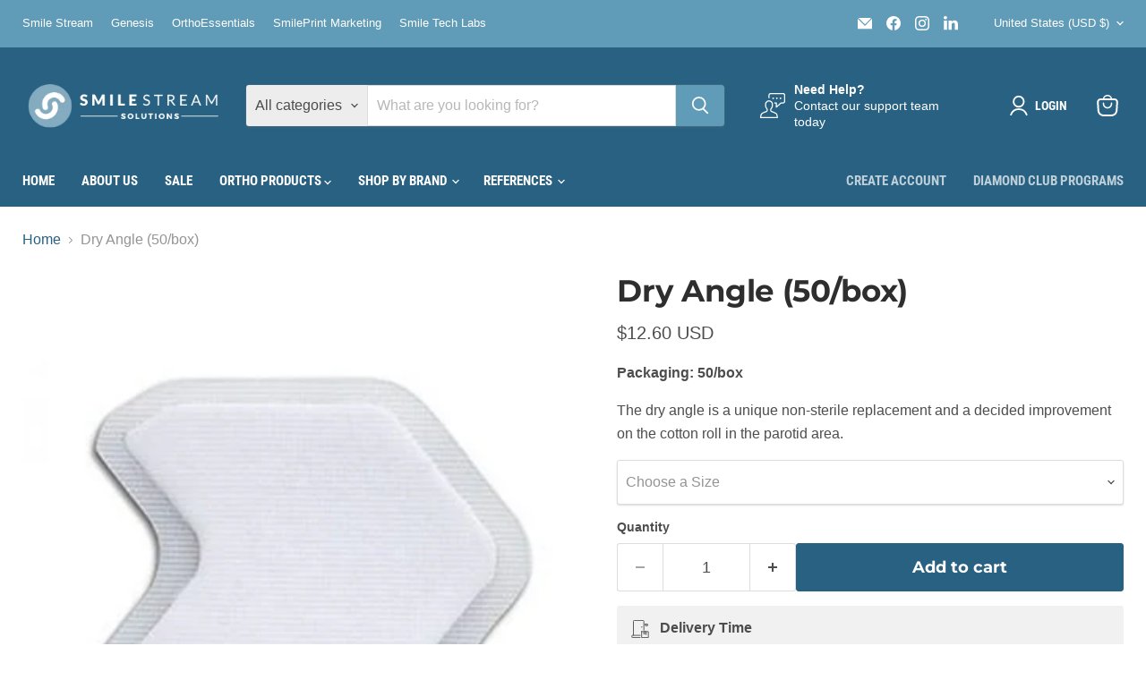

--- FILE ---
content_type: text/javascript; charset=utf-8
request_url: https://smilestreamsolutions.com/products/dry-angle.js
body_size: 528
content:
{"id":1539257303098,"title":"Dry Angle (50\/box)","handle":"dry-angle","description":"\u003cmeta charset=\"utf-8\"\u003e\n\u003cp\u003e\u003cstrong\u003ePackaging: 50\/box\u003c\/strong\u003e\u003c\/p\u003e\n\u003cp\u003e\u003cspan\u003eThe dry angle is a unique non-sterile replacement and a decided improvement on the cotton roll in the parotid area.\u003c\/span\u003e\u003c\/p\u003e","published_at":"2018-06-25T13:29:00-06:00","created_at":"2018-06-25T13:37:45-06:00","vendor":"WellMed","type":"Cotton Products","tags":["70001644L","70001644S","Dry Tips","Smile Stream Solutions"],"price":1260,"price_min":1260,"price_max":1260,"available":true,"price_varies":false,"compare_at_price":null,"compare_at_price_min":0,"compare_at_price_max":0,"compare_at_price_varies":false,"variants":[{"id":14142263427130,"title":"Small","option1":"Small","option2":null,"option3":null,"sku":"7000-1644S","requires_shipping":true,"taxable":true,"featured_image":{"id":4322851127354,"product_id":1539257303098,"position":1,"created_at":"2018-06-25T15:07:35-06:00","updated_at":"2018-06-25T22:07:24-06:00","alt":"Dry Angle - SmileStream","width":360,"height":359,"src":"https:\/\/cdn.shopify.com\/s\/files\/1\/0124\/5039\/8266\/products\/0001771_dry-tips-saliva-absorption_360.jpeg?v=1529986044","variant_ids":[14142263427130,14142263459898]},"available":true,"name":"Dry Angle (50\/box) - Small","public_title":"Small","options":["Small"],"price":1260,"weight":41,"compare_at_price":null,"inventory_management":"shopify","barcode":"200000122133","featured_media":{"alt":"Dry Angle - SmileStream","id":1146483408954,"position":1,"preview_image":{"aspect_ratio":1.003,"height":359,"width":360,"src":"https:\/\/cdn.shopify.com\/s\/files\/1\/0124\/5039\/8266\/products\/0001771_dry-tips-saliva-absorption_360.jpeg?v=1529986044"}},"quantity_rule":{"min":1,"max":null,"increment":1},"quantity_price_breaks":[],"requires_selling_plan":false,"selling_plan_allocations":[]},{"id":14142263459898,"title":"Large","option1":"Large","option2":null,"option3":null,"sku":"7000-1644L","requires_shipping":true,"taxable":true,"featured_image":{"id":4322851127354,"product_id":1539257303098,"position":1,"created_at":"2018-06-25T15:07:35-06:00","updated_at":"2018-06-25T22:07:24-06:00","alt":"Dry Angle - SmileStream","width":360,"height":359,"src":"https:\/\/cdn.shopify.com\/s\/files\/1\/0124\/5039\/8266\/products\/0001771_dry-tips-saliva-absorption_360.jpeg?v=1529986044","variant_ids":[14142263427130,14142263459898]},"available":true,"name":"Dry Angle (50\/box) - Large","public_title":"Large","options":["Large"],"price":1260,"weight":41,"compare_at_price":null,"inventory_management":"shopify","barcode":"200000122157","featured_media":{"alt":"Dry Angle - SmileStream","id":1146483408954,"position":1,"preview_image":{"aspect_ratio":1.003,"height":359,"width":360,"src":"https:\/\/cdn.shopify.com\/s\/files\/1\/0124\/5039\/8266\/products\/0001771_dry-tips-saliva-absorption_360.jpeg?v=1529986044"}},"quantity_rule":{"min":1,"max":null,"increment":1},"quantity_price_breaks":[],"requires_selling_plan":false,"selling_plan_allocations":[]}],"images":["\/\/cdn.shopify.com\/s\/files\/1\/0124\/5039\/8266\/products\/0001771_dry-tips-saliva-absorption_360.jpeg?v=1529986044"],"featured_image":"\/\/cdn.shopify.com\/s\/files\/1\/0124\/5039\/8266\/products\/0001771_dry-tips-saliva-absorption_360.jpeg?v=1529986044","options":[{"name":"Size","position":1,"values":["Small","Large"]}],"url":"\/products\/dry-angle","media":[{"alt":"Dry Angle - SmileStream","id":1146483408954,"position":1,"preview_image":{"aspect_ratio":1.003,"height":359,"width":360,"src":"https:\/\/cdn.shopify.com\/s\/files\/1\/0124\/5039\/8266\/products\/0001771_dry-tips-saliva-absorption_360.jpeg?v=1529986044"},"aspect_ratio":1.003,"height":359,"media_type":"image","src":"https:\/\/cdn.shopify.com\/s\/files\/1\/0124\/5039\/8266\/products\/0001771_dry-tips-saliva-absorption_360.jpeg?v=1529986044","width":360}],"requires_selling_plan":false,"selling_plan_groups":[]}